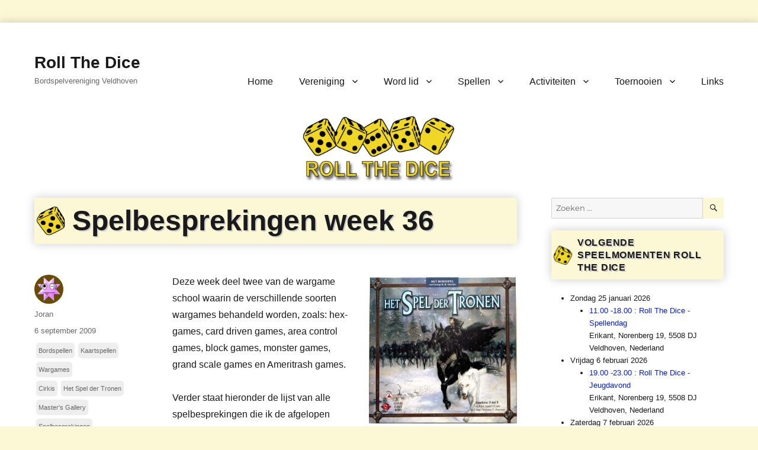

--- FILE ---
content_type: text/html; charset=UTF-8
request_url: https://www.rollthedice.nl/2009/09/06/spelbesprekingen-week-36/
body_size: 17820
content:
<!DOCTYPE html>
<html lang="nl-NL" class="no-js">
<head>
	<meta charset="UTF-8">
	<meta name="viewport" content="width=device-width, initial-scale=1.0">
	<link rel="profile" href="https://gmpg.org/xfn/11">
		<script>
(function(html){html.className = html.className.replace(/\bno-js\b/,'js')})(document.documentElement);
//# sourceURL=twentysixteen_javascript_detection
</script>
<title>Spelbesprekingen week 36 &#8211; Roll The Dice</title>
<meta name='robots' content='max-image-preview:large' />
<link rel="alternate" type="application/rss+xml" title="Roll The Dice &raquo; feed" href="https://www.rollthedice.nl/feed/" />
<link rel="alternate" type="application/rss+xml" title="Roll The Dice &raquo; reacties feed" href="https://www.rollthedice.nl/comments/feed/" />
<link rel="alternate" title="oEmbed (JSON)" type="application/json+oembed" href="https://www.rollthedice.nl/wp-json/oembed/1.0/embed?url=https%3A%2F%2Fwww.rollthedice.nl%2F2009%2F09%2F06%2Fspelbesprekingen-week-36%2F" />
<link rel="alternate" title="oEmbed (XML)" type="text/xml+oembed" href="https://www.rollthedice.nl/wp-json/oembed/1.0/embed?url=https%3A%2F%2Fwww.rollthedice.nl%2F2009%2F09%2F06%2Fspelbesprekingen-week-36%2F&#038;format=xml" />
<style id='wp-img-auto-sizes-contain-inline-css'>
img:is([sizes=auto i],[sizes^="auto," i]){contain-intrinsic-size:3000px 1500px}
/*# sourceURL=wp-img-auto-sizes-contain-inline-css */
</style>
<link rel='stylesheet' id='sbi_styles-css' href='https://www.rollthedice.nl/wp-content/plugins/instagram-feed/css/sbi-styles.min.css?ver=6.10.0' media='all' />
<style id='wp-emoji-styles-inline-css'>

	img.wp-smiley, img.emoji {
		display: inline !important;
		border: none !important;
		box-shadow: none !important;
		height: 1em !important;
		width: 1em !important;
		margin: 0 0.07em !important;
		vertical-align: -0.1em !important;
		background: none !important;
		padding: 0 !important;
	}
/*# sourceURL=wp-emoji-styles-inline-css */
</style>
<style id='wp-block-library-inline-css'>
:root{--wp-block-synced-color:#7a00df;--wp-block-synced-color--rgb:122,0,223;--wp-bound-block-color:var(--wp-block-synced-color);--wp-editor-canvas-background:#ddd;--wp-admin-theme-color:#007cba;--wp-admin-theme-color--rgb:0,124,186;--wp-admin-theme-color-darker-10:#006ba1;--wp-admin-theme-color-darker-10--rgb:0,107,160.5;--wp-admin-theme-color-darker-20:#005a87;--wp-admin-theme-color-darker-20--rgb:0,90,135;--wp-admin-border-width-focus:2px}@media (min-resolution:192dpi){:root{--wp-admin-border-width-focus:1.5px}}.wp-element-button{cursor:pointer}:root .has-very-light-gray-background-color{background-color:#eee}:root .has-very-dark-gray-background-color{background-color:#313131}:root .has-very-light-gray-color{color:#eee}:root .has-very-dark-gray-color{color:#313131}:root .has-vivid-green-cyan-to-vivid-cyan-blue-gradient-background{background:linear-gradient(135deg,#00d084,#0693e3)}:root .has-purple-crush-gradient-background{background:linear-gradient(135deg,#34e2e4,#4721fb 50%,#ab1dfe)}:root .has-hazy-dawn-gradient-background{background:linear-gradient(135deg,#faaca8,#dad0ec)}:root .has-subdued-olive-gradient-background{background:linear-gradient(135deg,#fafae1,#67a671)}:root .has-atomic-cream-gradient-background{background:linear-gradient(135deg,#fdd79a,#004a59)}:root .has-nightshade-gradient-background{background:linear-gradient(135deg,#330968,#31cdcf)}:root .has-midnight-gradient-background{background:linear-gradient(135deg,#020381,#2874fc)}:root{--wp--preset--font-size--normal:16px;--wp--preset--font-size--huge:42px}.has-regular-font-size{font-size:1em}.has-larger-font-size{font-size:2.625em}.has-normal-font-size{font-size:var(--wp--preset--font-size--normal)}.has-huge-font-size{font-size:var(--wp--preset--font-size--huge)}.has-text-align-center{text-align:center}.has-text-align-left{text-align:left}.has-text-align-right{text-align:right}.has-fit-text{white-space:nowrap!important}#end-resizable-editor-section{display:none}.aligncenter{clear:both}.items-justified-left{justify-content:flex-start}.items-justified-center{justify-content:center}.items-justified-right{justify-content:flex-end}.items-justified-space-between{justify-content:space-between}.screen-reader-text{border:0;clip-path:inset(50%);height:1px;margin:-1px;overflow:hidden;padding:0;position:absolute;width:1px;word-wrap:normal!important}.screen-reader-text:focus{background-color:#ddd;clip-path:none;color:#444;display:block;font-size:1em;height:auto;left:5px;line-height:normal;padding:15px 23px 14px;text-decoration:none;top:5px;width:auto;z-index:100000}html :where(.has-border-color){border-style:solid}html :where([style*=border-top-color]){border-top-style:solid}html :where([style*=border-right-color]){border-right-style:solid}html :where([style*=border-bottom-color]){border-bottom-style:solid}html :where([style*=border-left-color]){border-left-style:solid}html :where([style*=border-width]){border-style:solid}html :where([style*=border-top-width]){border-top-style:solid}html :where([style*=border-right-width]){border-right-style:solid}html :where([style*=border-bottom-width]){border-bottom-style:solid}html :where([style*=border-left-width]){border-left-style:solid}html :where(img[class*=wp-image-]){height:auto;max-width:100%}:where(figure){margin:0 0 1em}html :where(.is-position-sticky){--wp-admin--admin-bar--position-offset:var(--wp-admin--admin-bar--height,0px)}@media screen and (max-width:600px){html :where(.is-position-sticky){--wp-admin--admin-bar--position-offset:0px}}

/*# sourceURL=wp-block-library-inline-css */
</style><style id='global-styles-inline-css'>
:root{--wp--preset--aspect-ratio--square: 1;--wp--preset--aspect-ratio--4-3: 4/3;--wp--preset--aspect-ratio--3-4: 3/4;--wp--preset--aspect-ratio--3-2: 3/2;--wp--preset--aspect-ratio--2-3: 2/3;--wp--preset--aspect-ratio--16-9: 16/9;--wp--preset--aspect-ratio--9-16: 9/16;--wp--preset--color--black: #000000;--wp--preset--color--cyan-bluish-gray: #abb8c3;--wp--preset--color--white: #fff;--wp--preset--color--pale-pink: #f78da7;--wp--preset--color--vivid-red: #cf2e2e;--wp--preset--color--luminous-vivid-orange: #ff6900;--wp--preset--color--luminous-vivid-amber: #fcb900;--wp--preset--color--light-green-cyan: #7bdcb5;--wp--preset--color--vivid-green-cyan: #00d084;--wp--preset--color--pale-cyan-blue: #8ed1fc;--wp--preset--color--vivid-cyan-blue: #0693e3;--wp--preset--color--vivid-purple: #9b51e0;--wp--preset--color--dark-gray: #1a1a1a;--wp--preset--color--medium-gray: #686868;--wp--preset--color--light-gray: #e5e5e5;--wp--preset--color--blue-gray: #4d545c;--wp--preset--color--bright-blue: #007acc;--wp--preset--color--light-blue: #9adffd;--wp--preset--color--dark-brown: #402b30;--wp--preset--color--medium-brown: #774e24;--wp--preset--color--dark-red: #640c1f;--wp--preset--color--bright-red: #ff675f;--wp--preset--color--yellow: #ffef8e;--wp--preset--gradient--vivid-cyan-blue-to-vivid-purple: linear-gradient(135deg,rgb(6,147,227) 0%,rgb(155,81,224) 100%);--wp--preset--gradient--light-green-cyan-to-vivid-green-cyan: linear-gradient(135deg,rgb(122,220,180) 0%,rgb(0,208,130) 100%);--wp--preset--gradient--luminous-vivid-amber-to-luminous-vivid-orange: linear-gradient(135deg,rgb(252,185,0) 0%,rgb(255,105,0) 100%);--wp--preset--gradient--luminous-vivid-orange-to-vivid-red: linear-gradient(135deg,rgb(255,105,0) 0%,rgb(207,46,46) 100%);--wp--preset--gradient--very-light-gray-to-cyan-bluish-gray: linear-gradient(135deg,rgb(238,238,238) 0%,rgb(169,184,195) 100%);--wp--preset--gradient--cool-to-warm-spectrum: linear-gradient(135deg,rgb(74,234,220) 0%,rgb(151,120,209) 20%,rgb(207,42,186) 40%,rgb(238,44,130) 60%,rgb(251,105,98) 80%,rgb(254,248,76) 100%);--wp--preset--gradient--blush-light-purple: linear-gradient(135deg,rgb(255,206,236) 0%,rgb(152,150,240) 100%);--wp--preset--gradient--blush-bordeaux: linear-gradient(135deg,rgb(254,205,165) 0%,rgb(254,45,45) 50%,rgb(107,0,62) 100%);--wp--preset--gradient--luminous-dusk: linear-gradient(135deg,rgb(255,203,112) 0%,rgb(199,81,192) 50%,rgb(65,88,208) 100%);--wp--preset--gradient--pale-ocean: linear-gradient(135deg,rgb(255,245,203) 0%,rgb(182,227,212) 50%,rgb(51,167,181) 100%);--wp--preset--gradient--electric-grass: linear-gradient(135deg,rgb(202,248,128) 0%,rgb(113,206,126) 100%);--wp--preset--gradient--midnight: linear-gradient(135deg,rgb(2,3,129) 0%,rgb(40,116,252) 100%);--wp--preset--font-size--small: 13px;--wp--preset--font-size--medium: 20px;--wp--preset--font-size--large: 36px;--wp--preset--font-size--x-large: 42px;--wp--preset--spacing--20: 0.44rem;--wp--preset--spacing--30: 0.67rem;--wp--preset--spacing--40: 1rem;--wp--preset--spacing--50: 1.5rem;--wp--preset--spacing--60: 2.25rem;--wp--preset--spacing--70: 3.38rem;--wp--preset--spacing--80: 5.06rem;--wp--preset--shadow--natural: 6px 6px 9px rgba(0, 0, 0, 0.2);--wp--preset--shadow--deep: 12px 12px 50px rgba(0, 0, 0, 0.4);--wp--preset--shadow--sharp: 6px 6px 0px rgba(0, 0, 0, 0.2);--wp--preset--shadow--outlined: 6px 6px 0px -3px rgb(255, 255, 255), 6px 6px rgb(0, 0, 0);--wp--preset--shadow--crisp: 6px 6px 0px rgb(0, 0, 0);}:where(.is-layout-flex){gap: 0.5em;}:where(.is-layout-grid){gap: 0.5em;}body .is-layout-flex{display: flex;}.is-layout-flex{flex-wrap: wrap;align-items: center;}.is-layout-flex > :is(*, div){margin: 0;}body .is-layout-grid{display: grid;}.is-layout-grid > :is(*, div){margin: 0;}:where(.wp-block-columns.is-layout-flex){gap: 2em;}:where(.wp-block-columns.is-layout-grid){gap: 2em;}:where(.wp-block-post-template.is-layout-flex){gap: 1.25em;}:where(.wp-block-post-template.is-layout-grid){gap: 1.25em;}.has-black-color{color: var(--wp--preset--color--black) !important;}.has-cyan-bluish-gray-color{color: var(--wp--preset--color--cyan-bluish-gray) !important;}.has-white-color{color: var(--wp--preset--color--white) !important;}.has-pale-pink-color{color: var(--wp--preset--color--pale-pink) !important;}.has-vivid-red-color{color: var(--wp--preset--color--vivid-red) !important;}.has-luminous-vivid-orange-color{color: var(--wp--preset--color--luminous-vivid-orange) !important;}.has-luminous-vivid-amber-color{color: var(--wp--preset--color--luminous-vivid-amber) !important;}.has-light-green-cyan-color{color: var(--wp--preset--color--light-green-cyan) !important;}.has-vivid-green-cyan-color{color: var(--wp--preset--color--vivid-green-cyan) !important;}.has-pale-cyan-blue-color{color: var(--wp--preset--color--pale-cyan-blue) !important;}.has-vivid-cyan-blue-color{color: var(--wp--preset--color--vivid-cyan-blue) !important;}.has-vivid-purple-color{color: var(--wp--preset--color--vivid-purple) !important;}.has-black-background-color{background-color: var(--wp--preset--color--black) !important;}.has-cyan-bluish-gray-background-color{background-color: var(--wp--preset--color--cyan-bluish-gray) !important;}.has-white-background-color{background-color: var(--wp--preset--color--white) !important;}.has-pale-pink-background-color{background-color: var(--wp--preset--color--pale-pink) !important;}.has-vivid-red-background-color{background-color: var(--wp--preset--color--vivid-red) !important;}.has-luminous-vivid-orange-background-color{background-color: var(--wp--preset--color--luminous-vivid-orange) !important;}.has-luminous-vivid-amber-background-color{background-color: var(--wp--preset--color--luminous-vivid-amber) !important;}.has-light-green-cyan-background-color{background-color: var(--wp--preset--color--light-green-cyan) !important;}.has-vivid-green-cyan-background-color{background-color: var(--wp--preset--color--vivid-green-cyan) !important;}.has-pale-cyan-blue-background-color{background-color: var(--wp--preset--color--pale-cyan-blue) !important;}.has-vivid-cyan-blue-background-color{background-color: var(--wp--preset--color--vivid-cyan-blue) !important;}.has-vivid-purple-background-color{background-color: var(--wp--preset--color--vivid-purple) !important;}.has-black-border-color{border-color: var(--wp--preset--color--black) !important;}.has-cyan-bluish-gray-border-color{border-color: var(--wp--preset--color--cyan-bluish-gray) !important;}.has-white-border-color{border-color: var(--wp--preset--color--white) !important;}.has-pale-pink-border-color{border-color: var(--wp--preset--color--pale-pink) !important;}.has-vivid-red-border-color{border-color: var(--wp--preset--color--vivid-red) !important;}.has-luminous-vivid-orange-border-color{border-color: var(--wp--preset--color--luminous-vivid-orange) !important;}.has-luminous-vivid-amber-border-color{border-color: var(--wp--preset--color--luminous-vivid-amber) !important;}.has-light-green-cyan-border-color{border-color: var(--wp--preset--color--light-green-cyan) !important;}.has-vivid-green-cyan-border-color{border-color: var(--wp--preset--color--vivid-green-cyan) !important;}.has-pale-cyan-blue-border-color{border-color: var(--wp--preset--color--pale-cyan-blue) !important;}.has-vivid-cyan-blue-border-color{border-color: var(--wp--preset--color--vivid-cyan-blue) !important;}.has-vivid-purple-border-color{border-color: var(--wp--preset--color--vivid-purple) !important;}.has-vivid-cyan-blue-to-vivid-purple-gradient-background{background: var(--wp--preset--gradient--vivid-cyan-blue-to-vivid-purple) !important;}.has-light-green-cyan-to-vivid-green-cyan-gradient-background{background: var(--wp--preset--gradient--light-green-cyan-to-vivid-green-cyan) !important;}.has-luminous-vivid-amber-to-luminous-vivid-orange-gradient-background{background: var(--wp--preset--gradient--luminous-vivid-amber-to-luminous-vivid-orange) !important;}.has-luminous-vivid-orange-to-vivid-red-gradient-background{background: var(--wp--preset--gradient--luminous-vivid-orange-to-vivid-red) !important;}.has-very-light-gray-to-cyan-bluish-gray-gradient-background{background: var(--wp--preset--gradient--very-light-gray-to-cyan-bluish-gray) !important;}.has-cool-to-warm-spectrum-gradient-background{background: var(--wp--preset--gradient--cool-to-warm-spectrum) !important;}.has-blush-light-purple-gradient-background{background: var(--wp--preset--gradient--blush-light-purple) !important;}.has-blush-bordeaux-gradient-background{background: var(--wp--preset--gradient--blush-bordeaux) !important;}.has-luminous-dusk-gradient-background{background: var(--wp--preset--gradient--luminous-dusk) !important;}.has-pale-ocean-gradient-background{background: var(--wp--preset--gradient--pale-ocean) !important;}.has-electric-grass-gradient-background{background: var(--wp--preset--gradient--electric-grass) !important;}.has-midnight-gradient-background{background: var(--wp--preset--gradient--midnight) !important;}.has-small-font-size{font-size: var(--wp--preset--font-size--small) !important;}.has-medium-font-size{font-size: var(--wp--preset--font-size--medium) !important;}.has-large-font-size{font-size: var(--wp--preset--font-size--large) !important;}.has-x-large-font-size{font-size: var(--wp--preset--font-size--x-large) !important;}
/*# sourceURL=global-styles-inline-css */
</style>

<style id='classic-theme-styles-inline-css'>
/*! This file is auto-generated */
.wp-block-button__link{color:#fff;background-color:#32373c;border-radius:9999px;box-shadow:none;text-decoration:none;padding:calc(.667em + 2px) calc(1.333em + 2px);font-size:1.125em}.wp-block-file__button{background:#32373c;color:#fff;text-decoration:none}
/*# sourceURL=/wp-includes/css/classic-themes.min.css */
</style>
<link rel='stylesheet' id='ssa-upcoming-appointments-card-style-css' href='https://www.rollthedice.nl/wp-content/plugins/simply-schedule-appointments/assets/css/upcoming-appointments.css?ver=1.6.9.21' media='all' />
<link rel='stylesheet' id='ssa-styles-css' href='https://www.rollthedice.nl/wp-content/plugins/simply-schedule-appointments/assets/css/ssa-styles.css?ver=1.6.9.21' media='all' />
<link rel='stylesheet' id='parent-style-css' href='https://www.rollthedice.nl/wp-content/themes/twentysixteen/style.css?ver=6.9' media='all' />
<link rel='stylesheet' id='twentysixteen-fonts-css' href='https://www.rollthedice.nl/wp-content/themes/twentysixteen/fonts/merriweather-plus-montserrat-plus-inconsolata.css?ver=20230328' media='all' />
<link rel='stylesheet' id='genericons-css' href='https://www.rollthedice.nl/wp-content/themes/twentysixteen/genericons/genericons.css?ver=20251101' media='all' />
<link rel='stylesheet' id='twentysixteen-style-css' href='https://www.rollthedice.nl/wp-content/themes/RTD2016/style.css?ver=20251202' media='all' />
<style id='twentysixteen-style-inline-css'>

		/* Custom Link Color */
		.menu-toggle:hover,
		.menu-toggle:focus,
		a,
		.main-navigation a:hover,
		.main-navigation a:focus,
		.dropdown-toggle:hover,
		.dropdown-toggle:focus,
		.social-navigation a:hover:before,
		.social-navigation a:focus:before,
		.post-navigation a:hover .post-title,
		.post-navigation a:focus .post-title,
		.tagcloud a:hover,
		.tagcloud a:focus,
		.site-branding .site-title a:hover,
		.site-branding .site-title a:focus,
		.entry-title a:hover,
		.entry-title a:focus,
		.entry-footer a:hover,
		.entry-footer a:focus,
		.comment-metadata a:hover,
		.comment-metadata a:focus,
		.pingback .comment-edit-link:hover,
		.pingback .comment-edit-link:focus,
		.comment-reply-link,
		.comment-reply-link:hover,
		.comment-reply-link:focus,
		.required,
		.site-info a:hover,
		.site-info a:focus {
			color: #001cf2;
		}

		mark,
		ins,
		button:hover,
		button:focus,
		input[type="button"]:hover,
		input[type="button"]:focus,
		input[type="reset"]:hover,
		input[type="reset"]:focus,
		input[type="submit"]:hover,
		input[type="submit"]:focus,
		.pagination .prev:hover,
		.pagination .prev:focus,
		.pagination .next:hover,
		.pagination .next:focus,
		.widget_calendar tbody a,
		.page-links a:hover,
		.page-links a:focus {
			background-color: #001cf2;
		}

		input[type="date"]:focus,
		input[type="time"]:focus,
		input[type="datetime-local"]:focus,
		input[type="week"]:focus,
		input[type="month"]:focus,
		input[type="text"]:focus,
		input[type="email"]:focus,
		input[type="url"]:focus,
		input[type="password"]:focus,
		input[type="search"]:focus,
		input[type="tel"]:focus,
		input[type="number"]:focus,
		textarea:focus,
		.tagcloud a:hover,
		.tagcloud a:focus,
		.menu-toggle:hover,
		.menu-toggle:focus {
			border-color: #001cf2;
		}

		@media screen and (min-width: 56.875em) {
			.main-navigation li:hover > a,
			.main-navigation li.focus > a {
				color: #001cf2;
			}
		}
	
/*# sourceURL=twentysixteen-style-inline-css */
</style>
<link rel='stylesheet' id='twentysixteen-block-style-css' href='https://www.rollthedice.nl/wp-content/themes/twentysixteen/css/blocks.css?ver=20240817' media='all' />
<link rel='stylesheet' id='tablepress-default-css' href='https://www.rollthedice.nl/wp-content/tablepress-combined.min.css?ver=52' media='all' />
<script id="simplegoogleicalenderwidget-simple-ical-block-view-script-js-before">
(window.simpleIcalBlock=window.simpleIcalBlock || {}).restRoot = "https://www.rollthedice.nl/wp-json/"
//# sourceURL=simplegoogleicalenderwidget-simple-ical-block-view-script-js-before
</script>
<script src="https://www.rollthedice.nl/wp-content/plugins/simple-google-icalendar-widget/js/simple-ical-block-view.js?ver=2.6.1-1767953544" id="simplegoogleicalenderwidget-simple-ical-block-view-script-js" defer data-wp-strategy="defer"></script>
<script src="https://www.rollthedice.nl/wp-includes/js/jquery/jquery.min.js?ver=3.7.1" id="jquery-core-js"></script>
<script src="https://www.rollthedice.nl/wp-includes/js/jquery/jquery-migrate.min.js?ver=3.4.1" id="jquery-migrate-js"></script>
<script id="twentysixteen-script-js-extra">
var screenReaderText = {"expand":"submenu uitvouwen","collapse":"submenu invouwen"};
//# sourceURL=twentysixteen-script-js-extra
</script>
<script src="https://www.rollthedice.nl/wp-content/themes/twentysixteen/js/functions.js?ver=20230629" id="twentysixteen-script-js" defer data-wp-strategy="defer"></script>
<link rel="https://api.w.org/" href="https://www.rollthedice.nl/wp-json/" /><link rel="alternate" title="JSON" type="application/json" href="https://www.rollthedice.nl/wp-json/wp/v2/posts/5564" /><link rel="EditURI" type="application/rsd+xml" title="RSD" href="https://www.rollthedice.nl/xmlrpc.php?rsd" />
<meta name="generator" content="WordPress 6.9" />
<link rel="canonical" href="https://www.rollthedice.nl/2009/09/06/spelbesprekingen-week-36/" />
<link rel='shortlink' href='https://www.rollthedice.nl/?p=5564' />

<script type='text/javascript'>var zoomImagesBase = 'https://www.rollthedice.nl/wp-content/plugins/wp-fancyzoom/';</script>
<script src='https://www.rollthedice.nl/wp-content/plugins/wp-fancyzoom/js-global/FancyZoom.js' type='text/javascript'></script>
<script src='https://www.rollthedice.nl/wp-content/plugins/wp-fancyzoom/js-global/FancyZoomHTML.js' type='text/javascript'></script>
<script src='https://www.rollthedice.nl/wp-content/plugins/wp-fancyzoom/adddomloadevent.js' type='text/javascript'></script>
<script type='text/javascript'>addDOMLoadEvent(setupZoom);</script>
<style>.recentcomments a{display:inline !important;padding:0 !important;margin:0 !important;}</style><style id="custom-background-css">
body.custom-background { background-color: #fcf8d5; }
</style>
	<link rel="icon" href="https://www.rollthedice.nl/wp-content/uploads/2017/05/cropped-RTDfavicongif-32x32.gif" sizes="32x32" />
<link rel="icon" href="https://www.rollthedice.nl/wp-content/uploads/2017/05/cropped-RTDfavicongif-192x192.gif" sizes="192x192" />
<link rel="apple-touch-icon" href="https://www.rollthedice.nl/wp-content/uploads/2017/05/cropped-RTDfavicongif-180x180.gif" />
<meta name="msapplication-TileImage" content="https://www.rollthedice.nl/wp-content/uploads/2017/05/cropped-RTDfavicongif-270x270.gif" />
		<style id="wp-custom-css">
			#ZoomBox {background-color:white;}

@media screen and (max-width: 75em) {
.sticky .entry-header {
	margin-left:0px !important;
	margin-right:0px; 
}
}
.sticky  {
	background-color:#fcf8d5; 
		box-shadow: 0px 0px 15px 0px rgba(0, 0, 0, 0.2); 
}
.sticky .entry-footer {margin-left:20px;}
.sticky h2 {background-color:#f2dd46 !important; box-shadow:none !important;}

.sticky-post {display:none;}
/*20 jaar Feest*/
/*
.header-image img {width:100%; max-width:500px !important; }
.site-content h1 {
 	background-image:url(/wp-content/themes/RTD2016/images/20jr/80px.png); 
}

.site-content h2 {
 	background-image:url(/wp-content/themes/RTD2016/images/20jr/70px.png); 
 }

.site-content h3 {
 	background-image:url(/wp-content/themes/RTD2016/images/20jr/60px.png); 
 }*/
/*Einde feest*/

/*Regulere dobbelstenen*/
.site-content h1 {
 	background-image:url(/wp-content/themes/2016images/H1.png); 
}

.site-content h2 {
 	background-image:url(/wp-content/themes/2016images/H2.png); 
}

.site-content h3 {
 	background-image:url(/wp-content/themes/2016images/H3.png); 
}
body {background-image:url("/wp-content/themes/RTD2016/images/background.png");}
/*Einde reguliere dobbelstenen*/

/*25jubileum dobbelstenen*/
/*
.site-content h1 {
 	background-image:url(/wp-content/uploads/2024/01/RTD25-Dice-D3.png); 
}

.site-content h2 {
 	background-image:url(/wp-content/uploads/2024/01/RTD25-Dice-D1.png); 
}

.site-content h3 {
 	background-image:url(/wp-content/uploads/2024/01/RTD25-Dice-D1.png); 
}
body {	
	background-image: url(/wp-content/uploads/2024/01/background-25-jaar.png); 
}
*/
/*25jubileum dobbelstenen*/


/* RTD logo */
.header-image img {width:100%; max-width:1000px; height:100%; max-height:120px; }

/* Flex header: 
.header-image img {max-width:100%;  }*/
.header-image {text-align:center; margin-top:0px;}

/* Stijl tabel uitgeleend, kleur staat hard in PHP geprogrammeerd */
tr[style*="background-color:#E2E3FB"] {
	background-color: #fcf8d5 !important;  
}

/* Hide dice below author image*/
.author-title {background-image:none !important; }

/* Hide header with Instagram button*/
.sbi_no_bio {background:none !important; 	box-shadow: none !important; 
}

/* Search button Yellow */
#secondary button {background-color:#fcf8d5; color:black;}
#secondary button:hover {background-color:#F0D725; color:black;}

/* Widgets dichter bij elkaar, zwarte lijn ertussenin weg */
.widget {border: none; padding-top:0; margin-top:0; padding-bottom:0; margin-bottom:20px;}

/* Headers colored */
.site-content h1 a:hover, 
.site-content h2 a:hover, 
.site-content h3 a:hover {
	color:#336;  
}
.site-content h1, 
.site-content h2, 
.site-content h3 {
	background-color: #fcf8d5; padding:10px; 
	text-shadow: 2px 2px #CCC; 
	vertical-align:middle; 
	box-shadow: 0px 0px 15px 0px rgba(0, 0, 0, 0.2); 
	background-position: 1vw center; 
	background-repeat:no-repeat; 
	display:block; 
} 
.site-content h1 {
	font-size:2.5vw; 
	padding-left:4.5vw; 
	background-size: 2.5vw auto; 
}

.site-content h2 {
	font-size:2vw; 
	padding-left:4vw; 
	background-size: 2vw auto; 
}

.site-content h3 {
	font-size:1.75vw; 
	padding-left:3.75vw; 
	background-size: 1.75vw auto; 
}

.widget-title {
	background-size: 1.75vw auto !important;   
	padding-left:2.75vw !important; 
}

@media screen and (max-width: 44.375em) {
	.site-content h1,
	.site-content h2,
	.site-content h3,
	.widget-title  {
		font-size:1rem; 		
		padding-left:2rem !important; 
		background-size:1.5rem auto !important;
	} 

}

@media screen and (min-width: 75em) {
	.site-content h1 {
		background-position:0.25rem center; 
		font-size:3rem;
		padding-left:4rem;
		background-size:3rem auto;
	}
	.site-content h2 {
		background-position:0.25rem center; 
		font-size:2.5rem;
		padding-left:4rem;
		background-size:3rem auto;
	}
	.site-content h3 {
		background-position:0.25rem center; 
		font-size:2rem;
		padding-left:4.5rem;
		background-size:2.5rem auto;
	}
	.widget-title {
		background-size: 2rem auto 	!important;   
		padding-left:2.75rem !important; 
	}

}



/* Tags highlighted next to posts */
.cat-links a, 
.tags-links a {
    border-radius: 5px;
	font-size:0.7rem;
	display:inline-block !important;  
    background: #EEE; 
	padding:4px; 
	margin:3px;
}
.cat-links, /*Workaround to hide comma between tags */
.tags-links {
	color:white; font-size:0px;
} 
@media screen and (min-width: 61.5625em)
{
.entry-footer span {
	display:block; 
	clear:both; 
}
}
@media screen and (max-width: 61.5625em)
{
.entry-footer span {
	display:block; 
	float:left; 
}
}

/* Fix alignment lists */
ul, li {margin-left:1rem; }

/* Page styling */
.page {
	max-width: 1320px !important; 
	margin-left: auto; 
	margin-right: auto; 
}
body {
	background-position:center top !important; 
	background-repeat:repeat-y;  
}
.site {
	background-color: transparant !important; 
	max-width: 1320px !important; 
	margin-left: auto !important; 
	margin-right: auto !important; 
}
.site-inner, iframe {
	background-color: white !important;     
	box-shadow: 0px 0px 15px 0px rgba(0, 0, 0, 0.2); 
}
iframe {max-width: 100% !important; }
.site-branding {
	margin-top: 0 !important; 
}
.site-header {
	padding-top: 50px !important; padding-bottom:0px;
}
* {	
	font-family: "Helvetica Neue", Arial, Helvetica, "Nimbus Sans L", sans-serif !important; 
}
body:not(.custom-background-image):before,
body:not(.custom-background-image):after {
	height: 0px !important; 
}

@media screen and (min-width: 56.875em) {
	.site-inner {margin-top: 38px !important; }
}

/* =Gamelist */
#gamelist .gamelist-item, 
#gamelist .gamelist-subitem {
	margin-top:15px; margin-bottom:0px; width:auto;
}
#gamelist .gamelist-item .gamelist-image img {padding-right:15px; max-height:150px;
}
#gamelist .gamelist-item .gamelist-image { width: 125px; max-width:25%;}
#gamelist .gamelist-subitem .gamelist-image { margin:50px; width: 150px; max-width:30%; }
#gamelist .gamelist-subitem .gamelist-image img {padding-left:50px; max-height:75px; padding-right:15px;}
#gamelist .gamelist-title {height:1em;  font-size: 20px; line-height:1.2em;
}
#gamelist .gamelist-title sup {  top: -0.3em; }
#gamelist .borrowed {background-color: #f0d725; color:black; border: solid #c2ae1e 1px; padding:1px; font-size:9pt; margin-left:10px; white-space: nowrap; line-height:2.5em;}
#gamelist td {vertical-align: top;}
#gamelist .gamelist-properties-wrap td, 
#gamelist .gamelist-properties td {line-height:1.1em; height:1.1em;  }
#gamelist .gamelist-properties td { white-space: nowrap;}
#gamelist .gamelist-properties-last td {height:auto !important; }

#gamelist td {margin:0; padding:1px;}
.gamelist-item img {padding-bottom:10px;}

table, th, td {
    border: 0px;
}
.site-main > article {
	margin-bottom:2em !important; 
}


a[href^="http://boardgamegeek.com"]::after,
a[href^="https://boardgamegeek.com"]::after,
a[href^="https://www.boardgamegeek.com"]::after,
a[href^="http://www.boardgamegeek.com"]::after {
        content: "BGG"; font-size:x-small; font-weight:bold;  vertical-align: text-top; padding-left:2px;
}

.nobgglogo::after {
        content: none !important;
}

.gameinfo-exp-diff {color:#606; }

.gamelist-crates a {background-color:#fcf8d5; color:black; text-decoration: none; padding:1px 4px 1px 4px;  
	text-shadow: 1px 1px #CCC; 
	box-shadow: 0px 0px 2px 0px rgba(0, 0, 0, 0.2); 
margin:3px; display:inline-block;
}
.home .cat-links,
.home .tags-links {display:none !important;}

.table-style tr:nth-child(odd) {background: #fcf8d5;}
.table-style th {text-align: left;}  
body {    font-family: "Helvetica Neue", Arial, Helvetica, "Nimbus Sans L", sans-serif;}
.table-style {box-shadow: 0px 0px 15px 0px rgba(0, 0, 0, 0.2); 
 margin:15px; }

.sb_instagram_header  {display:none;}

table, th, td, tr {
    border: none !important;
}

#post-33561 .wp-block-gallery a {     color: white; }
		</style>
		</head>

<body class="wp-singular post-template-default single single-post postid-5564 single-format-standard custom-background wp-embed-responsive wp-theme-twentysixteen wp-child-theme-RTD2016 group-blog">
<div id="page" class="site">
	<div class="site-inner">
		<a class="skip-link screen-reader-text" href="#content">
			Ga naar de inhoud		</a>

		<header id="masthead" class="site-header">
			<div class="site-header-main">
				<div class="site-branding">
											<p class="site-title"><a href="https://www.rollthedice.nl/" rel="home" >Roll The Dice</a></p>
												<p class="site-description">Bordspelvereniging Veldhoven</p>
									</div><!-- .site-branding -->

									<button id="menu-toggle" class="menu-toggle">Menu</button>

					<div id="site-header-menu" class="site-header-menu">
													<nav id="site-navigation" class="main-navigation" aria-label="Primair menu">
								<div class="menu-main-menu-container"><ul id="menu-main-menu" class="primary-menu"><li id="menu-item-10240" class="menu-item menu-item-type-custom menu-item-object-custom menu-item-10240"><a href="/">Home</a></li>
<li id="menu-item-10241" class="menu-item menu-item-type-post_type menu-item-object-page menu-item-has-children menu-item-10241"><a href="https://www.rollthedice.nl/vereniging/">Vereniging</a>
<ul class="sub-menu">
	<li id="menu-item-10374" class="menu-item menu-item-type-post_type menu-item-object-page menu-item-10374"><a href="https://www.rollthedice.nl/vereniging/bestuur/">Contact &#038; Bestuur</a></li>
	<li id="menu-item-23264" class="menu-item menu-item-type-post_type menu-item-object-page menu-item-has-children menu-item-23264"><a href="https://www.rollthedice.nl/vereniging/vrijwilligers-aanwezigheid/">Vrijwilligers aanwezigheid</a>
	<ul class="sub-menu">
		<li id="menu-item-22264" class="menu-item menu-item-type-post_type menu-item-object-page menu-item-22264"><a href="https://www.rollthedice.nl/vereniging/vrijwilligers-aanwezigheid/functiebeschrijving-vrijwilligers/">Functiebeschrijving Vrijwilligers</a></li>
		<li id="menu-item-29186" class="menu-item menu-item-type-custom menu-item-object-custom menu-item-29186"><a href="/vereniging/functiebeschrijving-vrijwilligers/#Aanmelden">Aanmelden vrijwilliger</a></li>
	</ul>
</li>
	<li id="menu-item-10512" class="menu-item menu-item-type-post_type menu-item-object-page menu-item-10512"><a href="https://www.rollthedice.nl/vereniging/fotos/">Foto’s</a></li>
	<li id="menu-item-18230" class="menu-item menu-item-type-post_type menu-item-object-page menu-item-18230"><a href="https://www.rollthedice.nl/vereniging/algemene-leden-vergadering/">Algemene Leden Vergadering</a></li>
	<li id="menu-item-31986" class="menu-item menu-item-type-post_type menu-item-object-page menu-item-31986"><a href="https://www.rollthedice.nl/vereniging/huishoudelijk-reglement/">Huishoudelijk reglement</a></li>
	<li id="menu-item-25990" class="menu-item menu-item-type-post_type menu-item-object-page menu-item-privacy-policy menu-item-25990"><a rel="privacy-policy" href="https://www.rollthedice.nl/vereniging/privacy/">Privacyreglement</a></li>
</ul>
</li>
<li id="menu-item-30722" class="menu-item menu-item-type-custom menu-item-object-custom menu-item-has-children menu-item-30722"><a href="https://www.rollthedice.nl/vereniging/word-lid/">Word lid</a>
<ul class="sub-menu">
	<li id="menu-item-10379" class="menu-item menu-item-type-post_type menu-item-object-page menu-item-10379"><a href="https://www.rollthedice.nl/word-lid/">Aanmelden</a></li>
	<li id="menu-item-26796" class="menu-item menu-item-type-post_type menu-item-object-page menu-item-26796"><a href="https://www.rollthedice.nl/word-lid/korting-bij-lotana/">Korting bij Lotana</a></li>
</ul>
</li>
<li id="menu-item-10605" class="menu-item menu-item-type-post_type menu-item-object-page menu-item-has-children menu-item-10605"><a href="https://www.rollthedice.nl/spellen/">Spellen</a>
<ul class="sub-menu">
	<li id="menu-item-22112" class="menu-item menu-item-type-post_type menu-item-object-page menu-item-22112"><a href="https://www.rollthedice.nl/spellen/uitgeleende-spellen/">Uitgeleende spellen</a></li>
	<li id="menu-item-29410" class="menu-item menu-item-type-custom menu-item-object-custom menu-item-29410"><a href="/spellen/?boxes=26999,26998">Nieuw in de collectie</a></li>
	<li id="menu-item-25143" class="menu-item menu-item-type-post_type menu-item-object-page menu-item-25143"><a href="https://www.rollthedice.nl/spellen/recensies/">Recensies</a></li>
</ul>
</li>
<li id="menu-item-10461" class="menu-item menu-item-type-post_type menu-item-object-page menu-item-has-children menu-item-10461"><a href="https://www.rollthedice.nl/activiteiten/">Activiteiten</a>
<ul class="sub-menu">
	<li id="menu-item-25649" class="menu-item menu-item-type-post_type menu-item-object-page menu-item-25649"><a href="https://www.rollthedice.nl/activiteiten/speelmomenten/">Speelmomenten</a></li>
	<li id="menu-item-27511" class="menu-item menu-item-type-post_type menu-item-object-page menu-item-27511"><a href="https://www.rollthedice.nl/vereniging/vrijwilligers-aanwezigheid/">Vrijwilligers aanwezigheid</a></li>
	<li id="menu-item-34382" class="menu-item menu-item-type-post_type menu-item-object-page menu-item-34382"><a href="https://www.rollthedice.nl/activiteiten/spellenweekend/">Spellenweekend</a></li>
	<li id="menu-item-24251" class="menu-item menu-item-type-post_type menu-item-object-page menu-item-24251"><a href="https://www.rollthedice.nl/activiteiten/bordspellen-als-bedrijfsuitje/">Bordspellen als bedrijfsuitje</a></li>
	<li id="menu-item-31361" class="menu-item menu-item-type-post_type menu-item-object-page menu-item-31361"><a href="https://www.rollthedice.nl/spiel/">Spiel</a></li>
</ul>
</li>
<li id="menu-item-33612" class="menu-item menu-item-type-post_type menu-item-object-page menu-item-has-children menu-item-33612"><a href="https://www.rollthedice.nl/toernooien/">Toernooien</a>
<ul class="sub-menu">
	<li id="menu-item-10475" class="menu-item menu-item-type-post_type menu-item-object-page menu-item-has-children menu-item-10475"><a href="https://www.rollthedice.nl/toernooien/nk-bordspellen/">NK Bordspellen</a>
	<ul class="sub-menu">
		<li id="menu-item-33617" class="menu-item menu-item-type-post_type menu-item-object-page menu-item-33617"><a href="https://www.rollthedice.nl/toernooien/nk-bordspellen/geschiedenis-nk-bordspellen/">Geschiedenis NK Bordspellen</a></li>
	</ul>
</li>
	<li id="menu-item-17841" class="menu-item menu-item-type-post_type menu-item-object-page menu-item-has-children menu-item-17841"><a href="https://www.rollthedice.nl/toernooien/nk-catan/">NK Catan</a>
	<ul class="sub-menu">
		<li id="menu-item-34257" class="menu-item menu-item-type-post_type menu-item-object-page menu-item-34257"><a href="https://www.rollthedice.nl/toernooien/nk-catan/voorrondes-nk-catan/">Voorrondes NK Catan</a></li>
		<li id="menu-item-34610" class="menu-item menu-item-type-post_type menu-item-object-page menu-item-34610"><a href="https://www.rollthedice.nl/toernooien/nk-catan/voorronde-nk-catan-zuiderspel/">Voorronde NK Catan Zuiderspel</a></li>
	</ul>
</li>
	<li id="menu-item-23749" class="menu-item menu-item-type-post_type menu-item-object-page menu-item-23749"><a href="https://www.rollthedice.nl/toernooien/nk-carcassonne/">NK Carcassonne</a></li>
	<li id="menu-item-33339" class="menu-item menu-item-type-post_type menu-item-object-page menu-item-33339"><a href="https://www.rollthedice.nl/toernooien/nk-wingspan/">NK Wingspan</a></li>
	<li id="menu-item-34486" class="menu-item menu-item-type-post_type menu-item-object-page menu-item-34486"><a href="https://www.rollthedice.nl/toernooien/king-of-tokyo-toernooi/">King of Tokyo toernooi</a></li>
	<li id="menu-item-33618" class="menu-item menu-item-type-post_type menu-item-object-page menu-item-33618"><a href="https://www.rollthedice.nl/toernooien/aanmelden-nieuwsbrieven-toernooien/">Aanmelden nieuwsbrieven toernooien</a></li>
</ul>
</li>
<li id="menu-item-10521" class="menu-item menu-item-type-post_type menu-item-object-page menu-item-10521"><a href="https://www.rollthedice.nl/links/">Links</a></li>
</ul></div>							</nav><!-- .main-navigation -->
						
													<nav id="social-navigation" class="social-navigation" aria-label="Sociale links menu">
								<div class="menu-social-container"><ul id="menu-social" class="social-links-menu"><li id="menu-item-27149" class="menu-item menu-item-type-custom menu-item-object-custom menu-item-27149"><a href="https://www.facebook.com/rollthedice.nl"><span class="screen-reader-text">Facebook</span></a></li>
<li id="menu-item-27150" class="menu-item menu-item-type-custom menu-item-object-custom menu-item-27150"><a href="https://twitter.com/rollthedice_nl"><span class="screen-reader-text">X</span></a></li>
<li id="menu-item-27151" class="menu-item menu-item-type-custom menu-item-object-custom menu-item-27151"><a href="https://www.instagram.com/rollthedice_nl/"><span class="screen-reader-text">Instagram</span></a></li>
<li id="menu-item-32279" class="menu-item menu-item-type-custom menu-item-object-custom menu-item-32279"><a href="https://bsky.app/profile/rollthedicenl.bsky.social"><span class="screen-reader-text">Bluesky</span></a></li>
<li id="menu-item-27876" class="menu-item menu-item-type-custom menu-item-object-custom menu-item-27876"><a href="mailto:info@rollthedice.nl"><span class="screen-reader-text">Mail</span></a></li>
</ul></div>							</nav><!-- .social-navigation -->
											</div><!-- .site-header-menu -->
							</div><!-- .site-header-main -->

											<div class="header-image">
					<a href="https://www.rollthedice.nl/" rel="home" >
						<img src="https://www.rollthedice.nl/wp-content/uploads/2023/03/RTD-Banner.png" width="1000" height="120" alt="Roll The Dice" sizes="(max-width: 709px) 85vw, (max-width: 909px) 81vw, (max-width: 1362px) 88vw, 1200px" srcset="https://www.rollthedice.nl/wp-content/uploads/2023/03/RTD-Banner.png 1000w, https://www.rollthedice.nl/wp-content/uploads/2023/03/RTD-Banner-400x48.png 400w, https://www.rollthedice.nl/wp-content/uploads/2023/03/RTD-Banner-620x74.png 620w, https://www.rollthedice.nl/wp-content/uploads/2023/03/RTD-Banner-200x24.png 200w, https://www.rollthedice.nl/wp-content/uploads/2023/03/RTD-Banner-768x92.png 768w" decoding="async" fetchpriority="high" />					</a>
				</div><!-- .header-image -->
					</header><!-- .site-header -->

		<div id="content" class="site-content">

<div id="primary" class="content-area">
	<main id="main" class="site-main">
		
<article id="post-5564" class="post-5564 post type-post status-publish format-standard hentry category-bordspellen category-kaartspellen category-wargames tag-cirkis tag-het-spel-der-tronen tag-masters-gallery tag-spelbesprekingen tag-take-a-chance tag-the-kaisers-pirates tag-traders-of-carthage tag-trans-europa">
	<header class="entry-header">
		<h1 class="entry-title">Spelbesprekingen week 36</h1>	</header><!-- .entry-header -->

	
	
	<div class="entry-content">
		<p><a href="http://www.rollthedice.nl/wp-content/uploads/2009/09/het-spel-der-tronen-box.jpg"><img decoding="async" class="alignright size-thumbnail wp-image-5580" title="het-spel-der-tronen-box" src="http://www.rollthedice.nl/wp-content/uploads/2009/09/het-spel-der-tronen-box-250x247.jpg" alt="het-spel-der-tronen-box" width="250" height="247" srcset="https://www.rollthedice.nl/wp-content/uploads/2009/09/het-spel-der-tronen-box-250x247.jpg 250w, https://www.rollthedice.nl/wp-content/uploads/2009/09/het-spel-der-tronen-box-400x396.jpg 400w, https://www.rollthedice.nl/wp-content/uploads/2009/09/het-spel-der-tronen-box.jpg 500w" sizes="(max-width: 250px) 85vw, 250px" /></a>Deze week deel twee van de wargame school waarin de verschillende soorten wargames behandeld worden, zoals: hex-games, card driven games, area control games, block games, monster games, grand scale games en Ameritrash games.</p>
<p>Verder staat hieronder de lijst van alle spelbesprekingen die ik de afgelopen week tegengekomen ben, met dank aan <a href="http://web.archive.org/web/20130718072747/http://spellink.nl/">spellink.nl</a>. Als ik iets vergeten ben, laat dan een reactie achter.</p>
<p><strong>Recensies</strong></p>
<ul>
<li>Spellenclub Eindhoven: <a href="http://www.rollthedice.nl/2009/09/03/trans-europa/">Trans Europa</a></li>
<li>Bordspel.com: <a href="http://www.bordspel.com/artikel/tradersofcarthage.html">Traders of Carthage</a></li>
<li>Spellenhoek: <a href="http://www.de-spellenhoek.nl/recensies/s/speldertronen/speldertronen.html">Het Spel der Tronen</a></li>
</ul>
<p><strong>Niet-Nederlandstalige videobesprekingen</strong></p>
<ul>
<li>Winning Moves: <a href="http://web.archive.org/web/20150702110806/https://www.youtube.com/watch?v=5W9_jyxpZgM">Cirkis</a></li>
<li>Winning Moves: <a href="http://web.archive.org/web/20110325094059/http://www.youtube.com/watch?v=mAcFjyy2M1c&amp;feature=youtu.be">Take A Chance</a></li>
<li>The Dice Tower: <a href="http://www.youtube.com/watch?v=xrZFfkw4GIQ">Master&#8217;s Gallery</a></li>
<li>The Dice Tower: <a href="http://www.youtube.com/watch?v=3Fwu2shD4zk">The Kaiser&#8217;s Pirates</a></li>
</ul>
<p><strong>Overig</strong></p>
<ul>
<li>The Dice Tower: <a href="http://www.youtube.com/watch?v=wrhwj58WW6E">Wargaming School &#8211; part 2</a><br />
[youtube]http://www.youtube.com/watch?v=wrhwj58WW6E[/youtube]</li>
</ul>
	</div><!-- .entry-content -->

	<footer class="entry-footer">
		<span class="byline"><img alt='' src='https://secure.gravatar.com/avatar/ff6a5681b662be5a01f1865720b928b18199b50bc2224efb6f7819c08b95bd99?s=49&#038;d=wavatar&#038;r=g' srcset='https://secure.gravatar.com/avatar/ff6a5681b662be5a01f1865720b928b18199b50bc2224efb6f7819c08b95bd99?s=98&#038;d=wavatar&#038;r=g 2x' class='avatar avatar-49 photo' height='49' width='49' decoding='async'/><span class="screen-reader-text">Auteur </span><span class="author vcard"><a class="url fn n" href="https://www.rollthedice.nl/author/joran/">Joran</a></span></span><span class="posted-on"><span class="screen-reader-text">Geplaatst op </span><a href="https://www.rollthedice.nl/2009/09/06/spelbesprekingen-week-36/" rel="bookmark"><time class="entry-date published" datetime="2009-09-06T18:00:44+02:00">6 september 2009</time><time class="updated" datetime="2016-03-04T08:12:51+01:00">4 maart 2016</time></a></span><span class="cat-links"><span class="screen-reader-text">Categorieën </span><a href="https://www.rollthedice.nl/category/bordspellen/" rel="category tag">Bordspellen</a>, <a href="https://www.rollthedice.nl/category/kaartspellen/" rel="category tag">Kaartspellen</a>, <a href="https://www.rollthedice.nl/category/wargames/" rel="category tag">Wargames</a></span><span class="tags-links"><span class="screen-reader-text">Tags </span><a href="https://www.rollthedice.nl/tag/cirkis/" rel="tag">Cirkis</a>, <a href="https://www.rollthedice.nl/tag/het-spel-der-tronen/" rel="tag">Het Spel der Tronen</a>, <a href="https://www.rollthedice.nl/tag/masters-gallery/" rel="tag">Master's Gallery</a>, <a href="https://www.rollthedice.nl/tag/spelbesprekingen/" rel="tag">Spelbesprekingen</a>, <a href="https://www.rollthedice.nl/tag/take-a-chance/" rel="tag">Take A Chance</a>, <a href="https://www.rollthedice.nl/tag/the-kaisers-pirates/" rel="tag">The Kaiser's Pirates</a>, <a href="https://www.rollthedice.nl/tag/traders-of-carthage/" rel="tag">Traders of Carthage</a>, <a href="https://www.rollthedice.nl/tag/trans-europa/" rel="tag">Trans Europa</a></span>			</footer><!-- .entry-footer -->
</article><!-- #post-5564 -->

	<nav class="navigation post-navigation" aria-label="Berichten">
		<h2 class="screen-reader-text">Bericht navigatie</h2>
		<div class="nav-links"><div class="nav-previous"><a href="https://www.rollthedice.nl/2009/09/04/het-x610z-bord/" rel="prev"><span class="meta-nav" aria-hidden="true">Vorige</span> <span class="screen-reader-text">Vorig bericht:</span> <span class="post-title">Het X610Z bord</span></a></div><div class="nav-next"><a href="https://www.rollthedice.nl/2009/09/07/hoogspanning-demo-bij-jolie-op-12-september/" rel="next"><span class="meta-nav" aria-hidden="true">Volgende</span> <span class="screen-reader-text">Volgend bericht:</span> <span class="post-title">Hoogspanning demo bij Jolie op 12 september</span></a></div></div>
	</nav>
	</main><!-- .site-main -->

	<aside id="content-bottom-widgets" class="content-bottom-widgets">
			<div class="widget-area">
			<section id="text-458619064" class="widget widget_text"><h2 class="widget-title">Postadres:</h2>			<div class="textwidget"><table width="100%">
<tbody>
<tr>
<td><b>Roll The Dice</b></td>
<td>www.rollthedice.nl</td>
</tr>
<tr>
<td>Evene 7</td>
<td>info@rollthedice.nl</td>
</tr>
<tr>
<td>NL-5667AL GELDROP</td>
<td><a href="https://wa.me/31628870680">+31-(0)6-28 87 06 80</a></td>
</tr>
</tbody>
</table>

<table id="tablepress-social" class="tablepress tablepress-id-social">
<tbody>
<tr class="row-1">
	<td class="column-1"><a href="https://www.facebook.com/rollthedice.nl" rel="attachment wp-att-23537"><img loading="lazy" decoding="async" class="alignnone" src="https://www.rollthedice.nl/wp-content/uploads/2008/10/facebook_logo-250x250.png" alt="facebook_logo" width="28" height="28" />rollthedice.nl</a></td><td class="column-2"><a href="https://x.com/rollthedice_nl" rel="attachment wp-att-23538"><img loading="lazy" decoding="async" class="alignnone" src="https://www.rollthedice.nl/wp-content/uploads/2023/07/X-Twitter.jpg" alt="twitter" width="30" height="30" /> @rollthedice_nl</a></td><td class="column-3"><a href="https://www.instagram.com/rollthedice_nl/"><img loading="lazy" decoding="async" class="size-medium wp-image-25122 alignnone" src="https://www.rollthedice.nl/wp-content/uploads/2008/10/instagram-400x400.png" alt="" width="28" height="28" srcset="https://www.rollthedice.nl/wp-content/uploads/2008/10/instagram-400x400.png 400w, https://www.rollthedice.nl/wp-content/uploads/2008/10/instagram-200x200.png 200w, https://www.rollthedice.nl/wp-content/uploads/2008/10/instagram-768x768.png 768w, https://www.rollthedice.nl/wp-content/uploads/2008/10/instagram-620x620.png 620w, https://www.rollthedice.nl/wp-content/uploads/2008/10/instagram.png 1024w" sizes="auto, (max-width: 28px) 85vw, 28px" />rollthedice_nl</a></td><td class="column-4"><a href="https://bsky.app/profile/rollthedicenl.bsky.social"><img loading="lazy" decoding="async" class="size-medium wp-image-32130 alignnone" src="https://www.rollthedice.nl/wp-content/uploads/2023/12/Bluesky.png-400x400.png" alt="" width="28" height="28" srcset="https://www.rollthedice.nl/wp-content/uploads/2023/12/Bluesky.png 400w, https://www.rollthedice.nl/wp-content/uploads/2023/12/Bluesky-200x200.png 200w" sizes="auto, (max-width: 28px) 85vw, 28px" />@rollthedicenl.bsky.social</a></td>
</tr>
</tbody>
</table>
<!-- #tablepress-social from cache -->
</div>
		</section>		</div><!-- .widget-area -->
	
	</aside><!-- .content-bottom-widgets -->

</div><!-- .content-area -->


	<aside id="secondary" class="sidebar widget-area">
		<section id="search-7" class="widget widget_search">
<form role="search" method="get" class="search-form" action="https://www.rollthedice.nl/">
	<label>
		<span class="screen-reader-text">
			Zoeken naar:		</span>
		<input type="search" class="search-field" placeholder="Zoeken &hellip;" value="" name="s" />
	</label>
	<button type="submit" class="search-submit"><span class="screen-reader-text">
		Zoeken	</span></button>
</form>
</section><section id="simple_ical_widget-2" class="widget Simple_iCal_Widget"><span id="W8805f728711c7e" data-sib-id="W8805f728711c7e" data-sib-utzui=""><h2 class="widget-title" data-sib-t="true">Volgende speelmomenten Roll The Dice</h2><ul id="lgW8805f728711c7e" class="list-group simple-ical-widget "> <li class="list-group-item py-0 head"><span class="ical-date">Zondag 25 januari 2026</span><ul class="list-group"><li class="list-group-item py-0"><a class="ical_summary" data-toggle="collapse" data-bs-toggle="collapse" href="#W8805f728711c7e_1_30moer4ict1gpgpvel895jsh05" aria-expanded="false" aria-controls="W8805f728711c7e_1_30moer4ict1gpgpvel895jsh05">11.00 -18.00 : Roll The Dice - Spellendag</a><div class="ical_details collapse" id="W8805f728711c7e_1_30moer4ict1gpgpvel895jsh05"><span class="time"></span><span class="time"></span> <span class="location">Erikant, Norenberg 19, 5508 DJ Veldhoven, Nederland</span></div></li></ul></li><li class="list-group-item py-0 head"><span class="ical-date">Vrijdag 6 februari 2026</span><ul class="list-group"><li class="list-group-item py-0"><a class="ical_summary" data-toggle="collapse" data-bs-toggle="collapse" href="#W8805f728711c7e_2_64bhrqo9k2j40e3do3uua49orq" aria-expanded="false" aria-controls="W8805f728711c7e_2_64bhrqo9k2j40e3do3uua49orq">19.00 -23.00 : Roll The Dice - Jeugdavond</a><div class="ical_details collapse" id="W8805f728711c7e_2_64bhrqo9k2j40e3do3uua49orq"><span class="time"></span><span class="time"></span> <span class="location">Erikant, Norenberg 19, 5508 DJ Veldhoven, Nederland</span></div></li></ul></li><li class="list-group-item py-0 head"><span class="ical-date">Zaterdag 7 februari 2026</span><ul class="list-group"><li class="list-group-item py-0"><a class="ical_summary" data-toggle="collapse" data-bs-toggle="collapse" href="#W8805f728711c7e_3_7ptov0ec088l3rj2lgcm34n1jn" aria-expanded="false" aria-controls="W8805f728711c7e_3_7ptov0ec088l3rj2lgcm34n1jn">19.00 -1.00 : Roll The Dice - Spellenavond</a><div class="ical_details collapse" id="W8805f728711c7e_3_7ptov0ec088l3rj2lgcm34n1jn"><span class="location">Erikant, Norenberg 19, 5508 DJ Veldhoven, Nederland</span></div></li></ul></li></ul><br class="clear v300" /></span></section><section id="simple_ical_widget-3" class="widget Simple_iCal_Widget"><span id="W9a2de17b8f8e28" data-sib-id="W9a2de17b8f8e28" data-sib-utzui=""><h2 class="widget-title" data-sib-t="true"><a data-toggle="collapse" data-bs-toggle="collapse" href="#lgW9a2de17b8f8e28" role="button" aria-expanded="true" aria-controls="collapseMod">Spellenagenda &#8211; Algemeen</a></h2><ul id="lgW9a2de17b8f8e28" class="list-group simple-ical-widget collapse show"> <li class="list-group-item py-0 head"><span class="ical-date">Vrijdag 23 januari 2026</span><ul class="list-group"><li class="list-group-item py-0"><a class="ical_summary" data-toggle="collapse" data-bs-toggle="collapse" href="#W9a2de17b8f8e28_1_2_3okvem2epllh88bvise4bcbelc" aria-expanded="false" aria-controls="W9a2de17b8f8e28_1_2_3okvem2epllh88bvise4bcbelc">19.30 -23.30 : The Happy Halfling - Spellenavond</a><div class="ical_details collapse" id="W9a2de17b8f8e28_1_2_3okvem2epllh88bvise4bcbelc"><span class="time"></span><span class="time"></span> <span class="location">The Happy Halfling, Winkelcentrum Woensel 11, 5625 AA Eindhoven, Nederland</span></div></li><li class="list-group-item py-0"><a class="ical_summary" data-toggle="collapse" data-bs-toggle="collapse" href="#W9a2de17b8f8e28_2_1_31aforg21iu95mt6s85d4e8cvv" aria-expanded="false" aria-controls="W9a2de17b8f8e28_2_1_31aforg21iu95mt6s85d4e8cvv">19.30 -23.59 : Gelijkspel - Geldrop</a><div class="ical_details collapse" id="W9a2de17b8f8e28_2_1_31aforg21iu95mt6s85d4e8cvv"><span class="time"></span><span class="time"></span> <span class="location">Molenstraat 8, 5664 HV Geldrop, Nederland</span></div></li><li class="list-group-item py-0"><a class="ical_summary" data-toggle="collapse" data-bs-toggle="collapse" href="#W9a2de17b8f8e28_3_2_77e8u7aub5adlqfscv4eplu4fn" aria-expanded="false" aria-controls="W9a2de17b8f8e28_3_2_77e8u7aub5adlqfscv4eplu4fn">19.45 -23.00 : Spellenavond Helmond</a><div class="ical_details collapse" id="W9a2de17b8f8e28_3_2_77e8u7aub5adlqfscv4eplu4fn"><span class="time"></span><span class="time"></span> <span class="location">Zonnewijzer, Helmond</span></div></li><li class="list-group-item py-0"><a class="ical_summary" data-toggle="collapse" data-bs-toggle="collapse" href="#W9a2de17b8f8e28_4_2_ctb3j6uaqj5hpdbpdt4ndgjbc4R20250627T174500" aria-expanded="false" aria-controls="W9a2de17b8f8e28_4_2_ctb3j6uaqj5hpdbpdt4ndgjbc4R20250627T174500">19.45 -23.45 : Sessa Waalre - Riethoven</a><div class="ical_details collapse" id="W9a2de17b8f8e28_4_2_ctb3j6uaqj5hpdbpdt4ndgjbc4R20250627T174500"><span class="time"></span><span class="time"></span> <span class="location">Brabants genot, Heikantstraat 23, 5581 VB Waalre, Nederland</span></div></li><li class="list-group-item py-0"><a class="ical_summary" data-toggle="collapse" data-bs-toggle="collapse" href="#W9a2de17b8f8e28_5_2_1vfiabjsp3ppkildeorq7sij1c" aria-expanded="false" aria-controls="W9a2de17b8f8e28_5_2_1vfiabjsp3ppkildeorq7sij1c">20.00 -23.00 : The Meeple People - Nuenen</a><div class="ical_details collapse" id="W9a2de17b8f8e28_5_2_1vfiabjsp3ppkildeorq7sij1c"><span class="time"></span><span class="time"></span> <span class="location">Mantelmeeuwlaan 10, 5672 EA Nuenen, Nederland</span></div></li></ul></li><li class="list-group-item py-0 head"><span class="ical-date">Woensdag 28 januari 2026</span><ul class="list-group"><li class="list-group-item py-0"><a class="ical_summary" data-toggle="collapse" data-bs-toggle="collapse" href="#W9a2de17b8f8e28_6_2_7j3752akru1fnbhu14nn061ks5" aria-expanded="false" aria-controls="W9a2de17b8f8e28_6_2_7j3752akru1fnbhu14nn061ks5">13.00 -16.00 : Gelijkspel Geldrop - Jeugdmiddag</a><div class="ical_details collapse" id="W9a2de17b8f8e28_6_2_7j3752akru1fnbhu14nn061ks5"><span class="time"></span><span class="time"></span> <span class="location">Jongerenwerk Luuk, Molenstraat 8, 5664 HV Geldrop, Nederland</span></div></li><li class="list-group-item py-0"><a class="ical_summary" data-toggle="collapse" data-bs-toggle="collapse" href="#W9a2de17b8f8e28_7_3_44dplo50nirjqnor7936va3uij" aria-expanded="false" aria-controls="W9a2de17b8f8e28_7_3_44dplo50nirjqnor7936va3uij">19.30 -23.30 : The Happy Halfling - Spellenavond</a><div class="ical_details collapse" id="W9a2de17b8f8e28_7_3_44dplo50nirjqnor7936va3uij"><span class="time"></span><span class="time"></span> <span class="location">The Happy Halfling, Winkelcentrum Woensel 11, 5625 AA Eindhoven, Nederland</span></div></li></ul></li><li class="list-group-item py-0 head"><span class="ical-date">Vrijdag 30 januari 2026</span><ul class="list-group"><li class="list-group-item py-0"><a class="ical_summary" data-toggle="collapse" data-bs-toggle="collapse" href="#W9a2de17b8f8e28_8_3_3okvem2epllh88bvise4bcbelc" aria-expanded="false" aria-controls="W9a2de17b8f8e28_8_3_3okvem2epllh88bvise4bcbelc">19.30 -23.30 : The Happy Halfling - Spellenavond</a><div class="ical_details collapse" id="W9a2de17b8f8e28_8_3_3okvem2epllh88bvise4bcbelc"><span class="time"></span><span class="time"></span> <span class="location">The Happy Halfling, Winkelcentrum Woensel 11, 5625 AA Eindhoven, Nederland</span></div></li><li class="list-group-item py-0"><a class="ical_summary" data-toggle="collapse" data-bs-toggle="collapse" href="#W9a2de17b8f8e28_9_3_77e8u7aub5adlqfscv4eplu4fn" aria-expanded="false" aria-controls="W9a2de17b8f8e28_9_3_77e8u7aub5adlqfscv4eplu4fn">19.45 -23.00 : Spellenavond Helmond</a><div class="ical_details collapse" id="W9a2de17b8f8e28_9_3_77e8u7aub5adlqfscv4eplu4fn"><span class="time"></span><span class="time"></span> <span class="location">Zonnewijzer, Helmond</span></div></li><li class="list-group-item py-0"><a class="ical_summary" data-toggle="collapse" data-bs-toggle="collapse" href="#W9a2de17b8f8e28_10_3_ctb3j6uaqj5hpdbpdt4ndgjbc4R20250627T174500" aria-expanded="false" aria-controls="W9a2de17b8f8e28_10_3_ctb3j6uaqj5hpdbpdt4ndgjbc4R20250627T174500">19.45 -23.45 : Sessa Waalre - Riethoven</a><div class="ical_details collapse" id="W9a2de17b8f8e28_10_3_ctb3j6uaqj5hpdbpdt4ndgjbc4R20250627T174500"><span class="time"></span><span class="time"></span> <span class="location">Brabants genot, Heikantstraat 23, 5581 VB Waalre, Nederland</span></div></li></ul></li></ul><br class="clear v300" /></span></section><section id="text-458619069" class="widget widget_text"><h2 class="widget-title">Bedankt</h2>			<div class="textwidget"><div align="center">Leden kunnen met korting spellen inkopen bij:<br />
<a href="https://www.rollthedice.nl/vereniging/word-lid/korting-bij-lotana/"><img loading="lazy" decoding="async" class="aligncenter size-thumbnail wp-image-26792" src="https://www.rollthedice.nl/wp-content/uploads/2019/04/Logo-Lotana-Roll-the-dice-2019-4kant-200x143.jpg" alt="" width="200" height="143" srcset="https://www.rollthedice.nl/wp-content/uploads/2019/04/Logo-Lotana-Roll-the-dice-2019-4kant-200x143.jpg 200w, https://www.rollthedice.nl/wp-content/uploads/2019/04/Logo-Lotana-Roll-the-dice-2019-4kant-400x286.jpg 400w, https://www.rollthedice.nl/wp-content/uploads/2019/04/Logo-Lotana-Roll-the-dice-2019-4kant-768x549.jpg 768w, https://www.rollthedice.nl/wp-content/uploads/2019/04/Logo-Lotana-Roll-the-dice-2019-4kant-620x443.jpg 620w, https://www.rollthedice.nl/wp-content/uploads/2019/04/Logo-Lotana-Roll-the-dice-2019-4kant.jpg 812w" sizes="auto, (max-width: 200px) 85vw, 200px" /></a><br />
Klik op het logo voor meer info.</div>
</div>
		</section><section id="text-458619068" class="widget widget_text"><h2 class="widget-title">Nieuw in onze collectie</h2>			<div class="textwidget"><p><center><a href="https://www.rollthedice.nl/spellen/?boxes=26999,26998">Klik hier voor de nieuwe spellen.</a></center><center><a href="https://www.rollthedice.nl/spellen/?boxes=26999,26998"><img loading="lazy" decoding="async" src="https://www.rollthedice.nl/wp-content/uploads/2019/11/nieuw_2.jpg" alt="Nieuw" width="50" height="50" /></a></center>Bekijk hier de <a href="https://www.rollthedice.nl/spellen/">collectie</a> van Roll The Dice.</p>
</div>
		</section><section id="recent-comments-7" class="widget widget_recent_comments"><h2 class="widget-title">Recente reacties</h2><nav aria-label="Recente reacties"><ul id="recentcomments"><li class="recentcomments"><span class="comment-author-link"><a href="http://www.simondonkers.nl" class="url" rel="ugc external nofollow">Simon Donkers</a></span> op <a href="https://www.rollthedice.nl/2025/12/21/nk-bordspellen-2026/comment-page-1/#comment-61418">NK Bordspellen 2026</a></li><li class="recentcomments"><span class="comment-author-link">Angelique Markestein</span> op <a href="https://www.rollthedice.nl/2025/12/21/nk-bordspellen-2026/comment-page-1/#comment-61199">NK Bordspellen 2026</a></li><li class="recentcomments"><span class="comment-author-link"><a href="https://www.rollthedice.nl" class="url" rel="ugc">Pieter</a></span> op <a href="https://www.rollthedice.nl/2025/12/04/king-of-tokyo-duel/comment-page-1/#comment-60601">King of Tokyo Duel</a></li><li class="recentcomments"><span class="comment-author-link"><a href="https://www.rollthedice.nl" class="url" rel="ugc">Pieter</a></span> op <a href="https://www.rollthedice.nl/2025/11/21/dragonarium/comment-page-1/#comment-60270">Dragonarium</a></li><li class="recentcomments"><span class="comment-author-link"><a href="https://gamefound.com/en/projects/tureluurs-games/boaromia-festival" class="url" rel="ugc external nofollow">Monique Snijder</a></span> op <a href="https://www.rollthedice.nl/2025/11/10/uitslag-rtd-top-30-2025/comment-page-1/#comment-60118">Uitslag RTD Top 30 2025</a></li></ul></nav></section><section id="text-458619070" class="widget widget_text"><h2 class="widget-title">Foto&#8217;s</h2>			<div class="textwidget"><p>Meer foto&#8217;s op onze <a href="https://www.rollthedice.nl/activiteiten/fotos/">fotopagina</a>.</p>

<div id="sb_instagram"  class="sbi sbi_mob_col_1 sbi_tab_col_1 sbi_col_1 sbi_width_resp" style="padding-bottom: 10px;"	 data-feedid="*2"  data-res="full" data-cols="1" data-colsmobile="1" data-colstablet="1" data-num="1" data-nummobile="1" data-item-padding="5"	 data-shortcode-atts="{&quot;feed&quot;:&quot;2&quot;}"  data-postid="5564" data-locatornonce="16aba3645d" data-imageaspectratio="1:1" data-sbi-flags="favorLocal">
	
	<div id="sbi_images"  style="gap: 10px;">
		<div class="sbi_item sbi_type_image sbi_new sbi_transition"
	id="sbi_17897705955221327" data-date="1767603690">
	<div class="sbi_photo_wrap">
		<a class="sbi_photo" href="https://www.instagram.com/p/DTH4uDRled5/" target="_blank" rel="noopener nofollow"
			data-full-res="https://scontent-cph2-1.cdninstagram.com/v/t39.30808-6/608674411_1626534072053305_6663417712208480345_n.jpg?stp=dst-jpg_e35_tt6&#038;_nc_cat=104&#038;ccb=7-5&#038;_nc_sid=18de74&#038;efg=eyJlZmdfdGFnIjoiRkVFRC5iZXN0X2ltYWdlX3VybGdlbi5DMyJ9&#038;_nc_ohc=7dUggk4K5esQ7kNvwE7u8rF&#038;_nc_oc=AdmJoo9OuJUSXtDBJocstvLmram7CcG5_IxN8ALD48vXv7MsfhQPcOjIoK7H4jT-9fo&#038;_nc_zt=23&#038;_nc_ht=scontent-cph2-1.cdninstagram.com&#038;edm=AM6HXa8EAAAA&#038;_nc_gid=1ghFlk8GgbZYIpc9E_zaGg&#038;oh=00_Afr7rhMtjID1OOnKqIwYp2N15SwzjIy7NArqmdx5av3-ew&#038;oe=69779B26"
			data-img-src-set="{&quot;d&quot;:&quot;https:\/\/scontent-cph2-1.cdninstagram.com\/v\/t39.30808-6\/608674411_1626534072053305_6663417712208480345_n.jpg?stp=dst-jpg_e35_tt6&amp;_nc_cat=104&amp;ccb=7-5&amp;_nc_sid=18de74&amp;efg=eyJlZmdfdGFnIjoiRkVFRC5iZXN0X2ltYWdlX3VybGdlbi5DMyJ9&amp;_nc_ohc=7dUggk4K5esQ7kNvwE7u8rF&amp;_nc_oc=AdmJoo9OuJUSXtDBJocstvLmram7CcG5_IxN8ALD48vXv7MsfhQPcOjIoK7H4jT-9fo&amp;_nc_zt=23&amp;_nc_ht=scontent-cph2-1.cdninstagram.com&amp;edm=AM6HXa8EAAAA&amp;_nc_gid=1ghFlk8GgbZYIpc9E_zaGg&amp;oh=00_Afr7rhMtjID1OOnKqIwYp2N15SwzjIy7NArqmdx5av3-ew&amp;oe=69779B26&quot;,&quot;150&quot;:&quot;https:\/\/scontent-cph2-1.cdninstagram.com\/v\/t39.30808-6\/608674411_1626534072053305_6663417712208480345_n.jpg?stp=dst-jpg_e35_tt6&amp;_nc_cat=104&amp;ccb=7-5&amp;_nc_sid=18de74&amp;efg=eyJlZmdfdGFnIjoiRkVFRC5iZXN0X2ltYWdlX3VybGdlbi5DMyJ9&amp;_nc_ohc=7dUggk4K5esQ7kNvwE7u8rF&amp;_nc_oc=AdmJoo9OuJUSXtDBJocstvLmram7CcG5_IxN8ALD48vXv7MsfhQPcOjIoK7H4jT-9fo&amp;_nc_zt=23&amp;_nc_ht=scontent-cph2-1.cdninstagram.com&amp;edm=AM6HXa8EAAAA&amp;_nc_gid=1ghFlk8GgbZYIpc9E_zaGg&amp;oh=00_Afr7rhMtjID1OOnKqIwYp2N15SwzjIy7NArqmdx5av3-ew&amp;oe=69779B26&quot;,&quot;320&quot;:&quot;https:\/\/www.rollthedice.nl\/wp-content\/uploads\/sb-instagram-feed-images\/608674411_1626534072053305_6663417712208480345_nlow.webp&quot;,&quot;640&quot;:&quot;https:\/\/www.rollthedice.nl\/wp-content\/uploads\/sb-instagram-feed-images\/608674411_1626534072053305_6663417712208480345_nfull.webp&quot;}">
			<span class="sbi-screenreader">Van 27 tot 29 maart organiseren we een spellenweek</span>
									<img decoding="async" src="https://www.rollthedice.nl/wp-content/plugins/instagram-feed/img/placeholder.png" alt="Van 27 tot 29 maart organiseren we een spellenweekend in Zevenaar. Tijdens dit weekend zal er natuurlijk een hoop gespeeld worden, maar natuurlijk kan je ook even genieten van de natuur voor een wandeling.

Het is een all-in weekend, dus we zorgen dat er voldoende te drinken en te eten is.

Inschrijven en aanmelden: https://www.rollthedice.nl/activiteiten/spellenweekend/" aria-hidden="true">
		</a>
	</div>
</div>	</div>

	<div id="sbi_load" >

	
	
</div>
		<span class="sbi_resized_image_data" data-feed-id="*2"
		  data-resized="{&quot;17897705955221327&quot;:{&quot;id&quot;:&quot;608674411_1626534072053305_6663417712208480345_n&quot;,&quot;ratio&quot;:&quot;1.83&quot;,&quot;sizes&quot;:{&quot;full&quot;:640,&quot;low&quot;:320,&quot;thumb&quot;:150},&quot;extension&quot;:&quot;.webp&quot;}}">
	</span>
	</div>

	<style type="text/css">
						#sb_instagram .sbi_follow_btn a:hover,
		#sb_instagram .sbi_follow_btn a:focus {
			outline: none;
			box-shadow: inset 0 0 10px 20px#F0D725;
		}

			</style>
	
</div>
		</section><section id="custom_html-3" class="widget_text widget widget_custom_html"><div class="textwidget custom-html-widget"><p align="right" ><a style="color:#ededed; text-decoration:none" href="/wp-admin/" >***</a></p>
</div></section>	</aside><!-- .sidebar .widget-area -->

		</div><!-- .site-content -->

		<footer id="colophon" class="site-footer">
							<nav class="main-navigation" aria-label="Footer primaire menu">
					<div class="menu-main-menu-container"><ul id="menu-main-menu-1" class="primary-menu"><li class="menu-item menu-item-type-custom menu-item-object-custom menu-item-10240"><a href="/">Home</a></li>
<li class="menu-item menu-item-type-post_type menu-item-object-page menu-item-has-children menu-item-10241"><a href="https://www.rollthedice.nl/vereniging/">Vereniging</a>
<ul class="sub-menu">
	<li class="menu-item menu-item-type-post_type menu-item-object-page menu-item-10374"><a href="https://www.rollthedice.nl/vereniging/bestuur/">Contact &#038; Bestuur</a></li>
	<li class="menu-item menu-item-type-post_type menu-item-object-page menu-item-has-children menu-item-23264"><a href="https://www.rollthedice.nl/vereniging/vrijwilligers-aanwezigheid/">Vrijwilligers aanwezigheid</a>
	<ul class="sub-menu">
		<li class="menu-item menu-item-type-post_type menu-item-object-page menu-item-22264"><a href="https://www.rollthedice.nl/vereniging/vrijwilligers-aanwezigheid/functiebeschrijving-vrijwilligers/">Functiebeschrijving Vrijwilligers</a></li>
		<li class="menu-item menu-item-type-custom menu-item-object-custom menu-item-29186"><a href="/vereniging/functiebeschrijving-vrijwilligers/#Aanmelden">Aanmelden vrijwilliger</a></li>
	</ul>
</li>
	<li class="menu-item menu-item-type-post_type menu-item-object-page menu-item-10512"><a href="https://www.rollthedice.nl/vereniging/fotos/">Foto’s</a></li>
	<li class="menu-item menu-item-type-post_type menu-item-object-page menu-item-18230"><a href="https://www.rollthedice.nl/vereniging/algemene-leden-vergadering/">Algemene Leden Vergadering</a></li>
	<li class="menu-item menu-item-type-post_type menu-item-object-page menu-item-31986"><a href="https://www.rollthedice.nl/vereniging/huishoudelijk-reglement/">Huishoudelijk reglement</a></li>
	<li class="menu-item menu-item-type-post_type menu-item-object-page menu-item-privacy-policy menu-item-25990"><a rel="privacy-policy" href="https://www.rollthedice.nl/vereniging/privacy/">Privacyreglement</a></li>
</ul>
</li>
<li class="menu-item menu-item-type-custom menu-item-object-custom menu-item-has-children menu-item-30722"><a href="https://www.rollthedice.nl/vereniging/word-lid/">Word lid</a>
<ul class="sub-menu">
	<li class="menu-item menu-item-type-post_type menu-item-object-page menu-item-10379"><a href="https://www.rollthedice.nl/word-lid/">Aanmelden</a></li>
	<li class="menu-item menu-item-type-post_type menu-item-object-page menu-item-26796"><a href="https://www.rollthedice.nl/word-lid/korting-bij-lotana/">Korting bij Lotana</a></li>
</ul>
</li>
<li class="menu-item menu-item-type-post_type menu-item-object-page menu-item-has-children menu-item-10605"><a href="https://www.rollthedice.nl/spellen/">Spellen</a>
<ul class="sub-menu">
	<li class="menu-item menu-item-type-post_type menu-item-object-page menu-item-22112"><a href="https://www.rollthedice.nl/spellen/uitgeleende-spellen/">Uitgeleende spellen</a></li>
	<li class="menu-item menu-item-type-custom menu-item-object-custom menu-item-29410"><a href="/spellen/?boxes=26999,26998">Nieuw in de collectie</a></li>
	<li class="menu-item menu-item-type-post_type menu-item-object-page menu-item-25143"><a href="https://www.rollthedice.nl/spellen/recensies/">Recensies</a></li>
</ul>
</li>
<li class="menu-item menu-item-type-post_type menu-item-object-page menu-item-has-children menu-item-10461"><a href="https://www.rollthedice.nl/activiteiten/">Activiteiten</a>
<ul class="sub-menu">
	<li class="menu-item menu-item-type-post_type menu-item-object-page menu-item-25649"><a href="https://www.rollthedice.nl/activiteiten/speelmomenten/">Speelmomenten</a></li>
	<li class="menu-item menu-item-type-post_type menu-item-object-page menu-item-27511"><a href="https://www.rollthedice.nl/vereniging/vrijwilligers-aanwezigheid/">Vrijwilligers aanwezigheid</a></li>
	<li class="menu-item menu-item-type-post_type menu-item-object-page menu-item-34382"><a href="https://www.rollthedice.nl/activiteiten/spellenweekend/">Spellenweekend</a></li>
	<li class="menu-item menu-item-type-post_type menu-item-object-page menu-item-24251"><a href="https://www.rollthedice.nl/activiteiten/bordspellen-als-bedrijfsuitje/">Bordspellen als bedrijfsuitje</a></li>
	<li class="menu-item menu-item-type-post_type menu-item-object-page menu-item-31361"><a href="https://www.rollthedice.nl/spiel/">Spiel</a></li>
</ul>
</li>
<li class="menu-item menu-item-type-post_type menu-item-object-page menu-item-has-children menu-item-33612"><a href="https://www.rollthedice.nl/toernooien/">Toernooien</a>
<ul class="sub-menu">
	<li class="menu-item menu-item-type-post_type menu-item-object-page menu-item-has-children menu-item-10475"><a href="https://www.rollthedice.nl/toernooien/nk-bordspellen/">NK Bordspellen</a>
	<ul class="sub-menu">
		<li class="menu-item menu-item-type-post_type menu-item-object-page menu-item-33617"><a href="https://www.rollthedice.nl/toernooien/nk-bordspellen/geschiedenis-nk-bordspellen/">Geschiedenis NK Bordspellen</a></li>
	</ul>
</li>
	<li class="menu-item menu-item-type-post_type menu-item-object-page menu-item-has-children menu-item-17841"><a href="https://www.rollthedice.nl/toernooien/nk-catan/">NK Catan</a>
	<ul class="sub-menu">
		<li class="menu-item menu-item-type-post_type menu-item-object-page menu-item-34257"><a href="https://www.rollthedice.nl/toernooien/nk-catan/voorrondes-nk-catan/">Voorrondes NK Catan</a></li>
		<li class="menu-item menu-item-type-post_type menu-item-object-page menu-item-34610"><a href="https://www.rollthedice.nl/toernooien/nk-catan/voorronde-nk-catan-zuiderspel/">Voorronde NK Catan Zuiderspel</a></li>
	</ul>
</li>
	<li class="menu-item menu-item-type-post_type menu-item-object-page menu-item-23749"><a href="https://www.rollthedice.nl/toernooien/nk-carcassonne/">NK Carcassonne</a></li>
	<li class="menu-item menu-item-type-post_type menu-item-object-page menu-item-33339"><a href="https://www.rollthedice.nl/toernooien/nk-wingspan/">NK Wingspan</a></li>
	<li class="menu-item menu-item-type-post_type menu-item-object-page menu-item-34486"><a href="https://www.rollthedice.nl/toernooien/king-of-tokyo-toernooi/">King of Tokyo toernooi</a></li>
	<li class="menu-item menu-item-type-post_type menu-item-object-page menu-item-33618"><a href="https://www.rollthedice.nl/toernooien/aanmelden-nieuwsbrieven-toernooien/">Aanmelden nieuwsbrieven toernooien</a></li>
</ul>
</li>
<li class="menu-item menu-item-type-post_type menu-item-object-page menu-item-10521"><a href="https://www.rollthedice.nl/links/">Links</a></li>
</ul></div>				</nav><!-- .main-navigation -->
			
							<nav class="social-navigation" aria-label="Footer sociale links menu">
					<div class="menu-social-container"><ul id="menu-social-1" class="social-links-menu"><li class="menu-item menu-item-type-custom menu-item-object-custom menu-item-27149"><a href="https://www.facebook.com/rollthedice.nl"><span class="screen-reader-text">Facebook</span></a></li>
<li class="menu-item menu-item-type-custom menu-item-object-custom menu-item-27150"><a href="https://twitter.com/rollthedice_nl"><span class="screen-reader-text">X</span></a></li>
<li class="menu-item menu-item-type-custom menu-item-object-custom menu-item-27151"><a href="https://www.instagram.com/rollthedice_nl/"><span class="screen-reader-text">Instagram</span></a></li>
<li class="menu-item menu-item-type-custom menu-item-object-custom menu-item-32279"><a href="https://bsky.app/profile/rollthedicenl.bsky.social"><span class="screen-reader-text">Bluesky</span></a></li>
<li class="menu-item menu-item-type-custom menu-item-object-custom menu-item-27876"><a href="mailto:info@rollthedice.nl"><span class="screen-reader-text">Mail</span></a></li>
</ul></div>				</nav><!-- .social-navigation -->
			
			<div class="site-info">
								<span class="site-title"><a href="https://www.rollthedice.nl/" rel="home">Roll The Dice</a></span>
				<a class="privacy-policy-link" href="https://www.rollthedice.nl/vereniging/privacy/" rel="privacy-policy">Privacyreglement Bordspelvereniging Roll The Dice</a><span role="separator" aria-hidden="true"></span>				<a href="https://wordpress.org/" class="imprint">
					Ondersteund door WordPress				</a>
			</div><!-- .site-info -->
		</footer><!-- .site-footer -->
	</div><!-- .site-inner -->
</div><!-- .site -->

<script type="speculationrules">
{"prefetch":[{"source":"document","where":{"and":[{"href_matches":"/*"},{"not":{"href_matches":["/wp-*.php","/wp-admin/*","/wp-content/uploads/*","/wp-content/*","/wp-content/plugins/*","/wp-content/themes/RTD2016/*","/wp-content/themes/twentysixteen/*","/*\\?(.+)"]}},{"not":{"selector_matches":"a[rel~=\"nofollow\"]"}},{"not":{"selector_matches":".no-prefetch, .no-prefetch a"}}]},"eagerness":"conservative"}]}
</script>
<!-- Instagram Feed JS -->
<script type="text/javascript">
var sbiajaxurl = "https://www.rollthedice.nl/wp-admin/admin-ajax.php";
</script>
<script id="sbi_scripts-js-extra">
var sb_instagram_js_options = {"font_method":"svg","resized_url":"https://www.rollthedice.nl/wp-content/uploads/sb-instagram-feed-images/","placeholder":"https://www.rollthedice.nl/wp-content/plugins/instagram-feed/img/placeholder.png","ajax_url":"https://www.rollthedice.nl/wp-admin/admin-ajax.php"};
//# sourceURL=sbi_scripts-js-extra
</script>
<script src="https://www.rollthedice.nl/wp-content/plugins/instagram-feed/js/sbi-scripts.min.js?ver=6.10.0" id="sbi_scripts-js"></script>
<script id="wp-emoji-settings" type="application/json">
{"baseUrl":"https://s.w.org/images/core/emoji/17.0.2/72x72/","ext":".png","svgUrl":"https://s.w.org/images/core/emoji/17.0.2/svg/","svgExt":".svg","source":{"concatemoji":"https://www.rollthedice.nl/wp-includes/js/wp-emoji-release.min.js?ver=6.9"}}
</script>
<script type="module">
/*! This file is auto-generated */
const a=JSON.parse(document.getElementById("wp-emoji-settings").textContent),o=(window._wpemojiSettings=a,"wpEmojiSettingsSupports"),s=["flag","emoji"];function i(e){try{var t={supportTests:e,timestamp:(new Date).valueOf()};sessionStorage.setItem(o,JSON.stringify(t))}catch(e){}}function c(e,t,n){e.clearRect(0,0,e.canvas.width,e.canvas.height),e.fillText(t,0,0);t=new Uint32Array(e.getImageData(0,0,e.canvas.width,e.canvas.height).data);e.clearRect(0,0,e.canvas.width,e.canvas.height),e.fillText(n,0,0);const a=new Uint32Array(e.getImageData(0,0,e.canvas.width,e.canvas.height).data);return t.every((e,t)=>e===a[t])}function p(e,t){e.clearRect(0,0,e.canvas.width,e.canvas.height),e.fillText(t,0,0);var n=e.getImageData(16,16,1,1);for(let e=0;e<n.data.length;e++)if(0!==n.data[e])return!1;return!0}function u(e,t,n,a){switch(t){case"flag":return n(e,"\ud83c\udff3\ufe0f\u200d\u26a7\ufe0f","\ud83c\udff3\ufe0f\u200b\u26a7\ufe0f")?!1:!n(e,"\ud83c\udde8\ud83c\uddf6","\ud83c\udde8\u200b\ud83c\uddf6")&&!n(e,"\ud83c\udff4\udb40\udc67\udb40\udc62\udb40\udc65\udb40\udc6e\udb40\udc67\udb40\udc7f","\ud83c\udff4\u200b\udb40\udc67\u200b\udb40\udc62\u200b\udb40\udc65\u200b\udb40\udc6e\u200b\udb40\udc67\u200b\udb40\udc7f");case"emoji":return!a(e,"\ud83e\u1fac8")}return!1}function f(e,t,n,a){let r;const o=(r="undefined"!=typeof WorkerGlobalScope&&self instanceof WorkerGlobalScope?new OffscreenCanvas(300,150):document.createElement("canvas")).getContext("2d",{willReadFrequently:!0}),s=(o.textBaseline="top",o.font="600 32px Arial",{});return e.forEach(e=>{s[e]=t(o,e,n,a)}),s}function r(e){var t=document.createElement("script");t.src=e,t.defer=!0,document.head.appendChild(t)}a.supports={everything:!0,everythingExceptFlag:!0},new Promise(t=>{let n=function(){try{var e=JSON.parse(sessionStorage.getItem(o));if("object"==typeof e&&"number"==typeof e.timestamp&&(new Date).valueOf()<e.timestamp+604800&&"object"==typeof e.supportTests)return e.supportTests}catch(e){}return null}();if(!n){if("undefined"!=typeof Worker&&"undefined"!=typeof OffscreenCanvas&&"undefined"!=typeof URL&&URL.createObjectURL&&"undefined"!=typeof Blob)try{var e="postMessage("+f.toString()+"("+[JSON.stringify(s),u.toString(),c.toString(),p.toString()].join(",")+"));",a=new Blob([e],{type:"text/javascript"});const r=new Worker(URL.createObjectURL(a),{name:"wpTestEmojiSupports"});return void(r.onmessage=e=>{i(n=e.data),r.terminate(),t(n)})}catch(e){}i(n=f(s,u,c,p))}t(n)}).then(e=>{for(const n in e)a.supports[n]=e[n],a.supports.everything=a.supports.everything&&a.supports[n],"flag"!==n&&(a.supports.everythingExceptFlag=a.supports.everythingExceptFlag&&a.supports[n]);var t;a.supports.everythingExceptFlag=a.supports.everythingExceptFlag&&!a.supports.flag,a.supports.everything||((t=a.source||{}).concatemoji?r(t.concatemoji):t.wpemoji&&t.twemoji&&(r(t.twemoji),r(t.wpemoji)))});
//# sourceURL=https://www.rollthedice.nl/wp-includes/js/wp-emoji-loader.min.js
</script>
</body>
</html>
